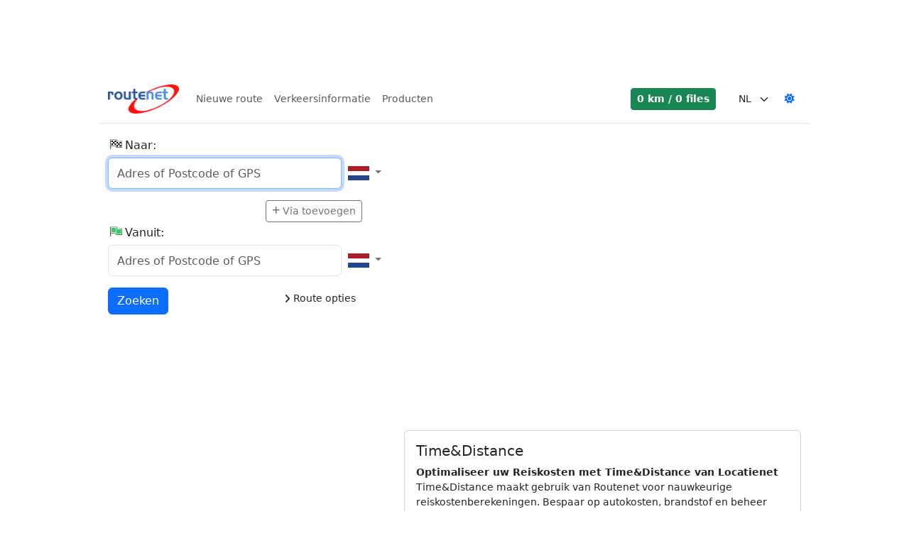

--- FILE ---
content_type: text/html; charset=utf-8
request_url: https://routenet.nl/
body_size: 15132
content:
<!DOCTYPE html><html lang=nl translate=no><head><meta charset=utf-8><link rel=icon href=/favicon.ico type=image/x-icon><link rel="shortcut icon" href=/favicon.ico type=image/x-icon><link rel=manifest href=/manifest-routenet.json><link rel=apple-touch-icon sizes=192x192 href=/img/routenet_logo_192x192.png><link rel=canonical href="https://routenet.nl/"><meta http-equiv=X-UA-Compatible content="IE=edge"><meta name=viewport content="width=device-width,initial-scale=1,maximum-scale=1,user-scalable=0,viewport-fit=cover"><meta name=mobile-web-app-capable content=yes><meta name=apple-mobile-web-app-capable content=yes><meta name=apple-mobile-web-app-title content=Routenet><meta name=apple-mobile-web-app-status-bar-style content=white><meta name=robots content=index,follow><meta name=description content="Met de Routenet routeplanner plan je routes door heel europa van deur tot deur. Gebruik de Routenet routeplanner voor routes, reiskosten declaraties of CO2 uitstoot van je auto"><meta name=keywords content="route planner,routeplanner,reis,reisplanner,onderweg,routebeschrijving,navigatie,route,postcode,adres,straat,weg,woonplaats,gemeente,plattegrond,file,fileinformatie,verkeer,verkeersinformatie,afstand,afstanden,waar,reistijd,reisduur,vertraging,vertragingen,kilometers,kilometers berekenen,uitstoot,co2,reiskosten,kaart,europa,map,routenet,planner,nederland,op weg,auto"><meta name=author content=Locatienet><meta name=image content=https://routenet.nl/img/meta.jpg property=og:image><meta name=userreport:mediaId value=584a1383-51bb-4b90-a4a9-9b50bbcf86ca><title>Routenet Routeplanner</title><script async src="https://www.googletagmanager.com/gtag/js?id=G-0SRE2P6FHV"></script><script>function gtag(){dataLayer.push(arguments)}window.dataLayer=window.dataLayer||[];gtag("js",new Date);gtag("config","G-0SRE2P6FHV")</script><script>"gdprAppliesGlobally"in window||(window.gdprAppliesGlobally=!0);(!("cmp_id"in window)||window.cmp_id<1)&&(window.cmp_id=0);"cmp_cdid"in window||(window.cmp_cdid="17cd1d6391928");"cmp_params"in window||(window.cmp_params="");"cmp_host"in window||(window.cmp_host="c.delivery.consentmanager.net");"cmp_cdn"in window||(window.cmp_cdn="cdn.consentmanager.net");"cmp_proto"in window||(window.cmp_proto="https:");"cmp_codesrc"in window||(window.cmp_codesrc="0");window.cmp_getsupportedLangs=function(){var t=["DE","EN","FR","IT","NO","DA","FI","ES","PT","RO","BG","ET","EL","GA","HR","LV","LT","MT","NL","PL","SV","SK","SL","CS","HU","RU","SR","ZH","TR","UK","AR","BS","JA","CY"],n;if("cmp_customlanguages"in window)for(n=0;n<window.cmp_customlanguages.length;n++)t.push(window.cmp_customlanguages[n].l.toUpperCase());return t};window.cmp_getRTLLangs=function(){var t=["AR"],n;if("cmp_customlanguages"in window)for(n=0;n<window.cmp_customlanguages.length;n++)"r"in window.cmp_customlanguages[n]&&window.cmp_customlanguages[n].r&&t.push(window.cmp_customlanguages[n].l);return t};window.cmp_getlang=function(n){return(typeof n!="boolean"&&(n=!0),n&&typeof cmp_getlang.usedlang=="string"&&cmp_getlang.usedlang!=="")?cmp_getlang.usedlang:window.cmp_getlangs()[0]};window.cmp_extractlang=function(n){return n.indexOf("cmplang=")!=-1?(n=n.substr(n.indexOf("cmplang=")+8,2).toUpperCase(),n.indexOf("&")!=-1&&(n=n.substr(0,n.indexOf("&")))):n="",n};window.cmp_getlangs=function(){var u=window.cmp_getsupportedLangs(),t=[],f=location.hash,e=location.search,o="cmp_params"in window?window.cmp_params:"",i,r,n;for(cmp_extractlang(f)!=""?t.push(cmp_extractlang(f)):cmp_extractlang(e)!=""?t.push(cmp_extractlang(e)):cmp_extractlang(o)!=""?t.push(cmp_extractlang(o)):("cmp_setlang"in window)&&window.cmp_setlang!=""?t.push(window.cmp_setlang.toUpperCase()):("cmp_langdetect"in window)&&window.cmp_langdetect==1?t.push(window.cmp_getPageLang()):t=window.cmp_getBrowserLangs(),i=[],r=0;r<t.length;r++)(n=t[r].toUpperCase(),n.length<2)||(u.indexOf(n)!=-1?i.push(n):(n.indexOf("-")!=-1&&(n=n.substr(0,2)),u.indexOf(n)!=-1&&i.push(n)));return i.length==0&&typeof cmp_getlang.defaultlang=="string"&&cmp_getlang.defaultlang!==""?[cmp_getlang.defaultlang.toUpperCase()]:i.length>0?i:["EN"]};window.cmp_getPageLangs=function(){var n=window.cmp_getXMLLang();return n=n!=""?[n.toUpperCase()]:[],n=n.concat(window.cmp_getLangsFromURL()),n.length>0?n:["EN"]};window.cmp_getPageLang=function(){var n=window.cmp_getPageLangs();return n.length>0?n[0]:""};window.cmp_getLangsFromURL=function(){var t=window.cmp_getsupportedLangs(),s=location,r="toUpperCase",h=s.hostname[r]()+".",i="/"+s.pathname[r]()+"/",u,n,e,f,o;for(i=i.split("_").join("-"),i=i.split("//").join("/"),i=i.split("//").join("/"),u=[],n=0;n<t.length;n++)e=i.substring(0,t[n].length+2),h.substring(0,t[n].length+1)==t[n]+"."?u.push(t[n][r]()):t[n].length==5?(f=t[n].substring(3,5)+"-"+t[n].substring(0,2),h.substring(0,f.length+1)==f+"."&&u.push(t[n][r]())):e=="/"+t[n]+"/"||e=="/"+t[n]+"-"?u.push(t[n][r]()):e=="/"+t[n].replace("-","/")+"/"||e=="/"+t[n].replace("-","/")+"/"?u.push(t[n][r]()):t[n].length==5&&(f=t[n].substring(3,5)+"-"+t[n].substring(0,2),o=i.substring(0,f.length+1),(o=="/"+f+"/"||o=="/"+f.replace("-","/")+"/")&&u.push(t[n][r]()));return u};window.cmp_getXMLLang=function(){var t=document.getElementsByTagName("html"),n,i;return t=t.length>0?t[0]:document.documentElement,t&&t.getAttribute?(n=t.getAttribute("xml:lang"),(typeof n!="string"||n=="")&&(n=t.getAttribute("lang")),typeof n=="string"&&n!=""?(n=n.split("_").join("-").toUpperCase(),i=window.cmp_getsupportedLangs(),i.indexOf(n)!=-1||i.indexOf(n.substr(0,2))!=-1?n:""):""):void 0};window.cmp_getBrowserLangs=function(){var i="languages"in navigator?navigator.languages:[],n=[],t;if(i.length>0)for(t=0;t<i.length;t++)n.push(i[t]);return"language"in navigator&&n.push(navigator.language),"userLanguage"in navigator&&n.push(navigator.userLanguage),n},function(){var i=document,ft=i.getElementsByTagName,n=window,f="",b="",v="",t=function(t){var r="cmp_"+t,u;t="cmp"+t+"=";var i="",f=t.length,e=location,o=e.hash,s=e.search,h=o.indexOf(t),c=s.indexOf(t);if(h!=-1)i=o.substring(h+f,9999);else if(c!=-1)i=s.substring(c+f,9999);else return r in n&&typeof n[r]!="function"?n[r]:"";return u=i.indexOf("&"),u!=-1&&(i=i.substring(0,u)),i},k=t("lang"),y,h,d,e,s,u,w,o,c,l,a,ut;if(k!="")f=k,v=f;else if("cmp_getlang"in n&&(f=n.cmp_getlang().toLowerCase(),b=n.cmp_getlangs().slice(0,3).join("_"),v=n.cmp_getPageLangs().slice(0,3).join("_"),"cmp_customlanguages"in n))for(y=n.cmp_customlanguages,h=0;h<y.length;h++)d=y[h].l.toLowerCase(),d==f&&(f="en");e="cmp_proto"in n?n.cmp_proto:"https:";e!="http:"&&e!="https:"&&(e="https:");s="cmp_ref"in n?n.cmp_ref:location.href;s.length>300&&(s=s.substring(0,300));var g=function(n){var t=i.createElement("script"),r,e;t.setAttribute("data-cmp-ab","1");t.type="text/javascript";t.async=!0;t.src=n;var o=["body","div","span","script","head"],u="currentScript",s="parentElement",f="appendChild",h="body";if(i[u]&&i[u][s])i[u][s][f](t);else if(i[h])i[h][f](t);else for(r=0;r<o.length;r++)if(e=ft(o[r]),e.length>0){e[0][f](t);break}},nt=t("design"),tt=t("regulationkey"),it=t("gppkey"),rt=t("att"),r=n.encodeURIComponent,p;try{p=i.cookie.length>0}catch(et){p=!1}if(u=t("darkmode"),u=="0")u=0;else if(u=="1")u=1;else try{"matchMedia"in window&&window.matchMedia&&(w=window.matchMedia("(prefers-color-scheme: dark)"),"matches"in w&&w.matches&&(u=1))}catch(et){u=0}o=e+"//"+n.cmp_host+"/delivery/cmp.php?";o+=("cmp_id"in n&&n.cmp_id>0?"id="+n.cmp_id:"")+("cmp_cdid"in n?"&cdid="+n.cmp_cdid:"")+"&h="+r(s);o+=(nt!=""?"&cmpdesign="+r(nt):"")+(tt!=""?"&cmpregulationkey="+r(tt):"")+(it!=""?"&cmpgppkey="+r(it):"");o+=(rt!=""?"&cmpatt="+r(rt):"")+("cmp_params"in n?"&"+n.cmp_params:"")+(p?"&__cmpfcc=1":"");o+=u>0?"&cmpdarkmode=1":"";g(o+"&l="+r(f)+"&ls="+r(b)+"&lp="+r(v)+"&o="+(new Date).getTime());"cmp_quickstub"in window||(c="js",l=t("debugunminimized")!=""?"":".min",t("debugcoverage")=="1"&&(c="instrumented",l=""),t("debugtest")=="1"&&(c="jstests",l=""),a=new Date,ut=a.getFullYear()+"-"+(a.getMonth()+1)+"-"+a.getDate(),g(e+"//"+n.cmp_cdn+"/delivery/"+c+"/cmp_final"+l+".js?t="+ut))}();window.cmp_rc=function(n,t){var i,o,s,r;try{i=document.cookie}catch(h){i=""}for(var u="",f=0,e=!1;i!=""&&f<100;){for(f++;i.substr(0,1)==" ";)i=i.substr(1,i.length);o=i.substring(0,i.indexOf("="));s=i.indexOf(";")!=-1?i.substring(i.indexOf("=")+1,i.indexOf(";")):i.substr(i.indexOf("=")+1,i.length);n==o&&(u=s,e=!0);r=i.indexOf(";")+1;r==0&&(r=i.length);i=i.substring(r,i.length)}return e||typeof t!="string"||(u=t),u};window.cmp_stub=function(){var n=arguments;if(__cmp.a=__cmp.a||[],n.length)n[0]==="ping"?n[1]===2?n[2]({gdprApplies:gdprAppliesGlobally,cmpLoaded:!1,cmpStatus:"stub",displayStatus:"hidden",apiVersion:"2.2",cmpId:31},!0):n[2](!1,!0):n[0]==="getTCData"?__cmp.a.push([].slice.apply(n)):n[0]==="addEventListener"||n[0]==="removeEventListener"?__cmp.a.push([].slice.apply(n)):n.length==4&&n[3]===!1?n[2]({},!1):__cmp.a.push([].slice.apply(n));else return __cmp.a};window.cmp_dsastub=function(){var n=arguments;n[0]="dsa."+n[0];window.cmp_gppstub(n)};window.cmp_gppstub=function(){var n=arguments,e,i;if(__gpp.q=__gpp.q||[],!n.length)return __gpp.q;var u=n[0],f=n.length>1?n[1]:null,o=n.length>2?n[2]:null,t=null,r=!1;if(u==="ping")t=window.cmp_gpp_ping(),r=!0;else if(u==="addEventListener")__gpp.e=__gpp.e||[],"lastId"in __gpp||(__gpp.lastId=0),__gpp.lastId++,e=__gpp.lastId,__gpp.e.push({id:e,callback:f}),t={eventName:"listenerRegistered",listenerId:e,data:!0,pingData:window.cmp_gpp_ping()},r=!0;else if(u==="removeEventListener"){for(__gpp.e=__gpp.e||[],t=!1,i=0;i<__gpp.e.length;i++)if(__gpp.e[i].id==o){__gpp.e[i].splice(i,1);t=!0;break}r=!0}else __gpp.q.push([].slice.apply(n));t!==null&&typeof f=="function"&&f(t,r)};window.cmp_gpp_ping=function(){return{gppVersion:"1.1",cmpStatus:"stub",cmpDisplayStatus:"hidden",signalStatus:"not ready",supportedAPIs:["2:tcfeuv2","5:tcfcav1","7:usnat","8:usca","9:usva","10:usco","11:usut","12:usct","13:usfl","14:usmt","15:usor","16:ustx","17:usde","18:usia","19:usne","20:usnh","21:usnj","22:ustn"],cmpId:31,sectionList:[],applicableSections:[0],gppString:"",parsedSections:{}}};window.cmp_addFrame=function(n){if(!window.frames[n])if(document.body){var t=document.createElement("iframe");t.style.cssText="display:none";"cmp_cdn"in window&&"cmp_ultrablocking"in window&&window.cmp_ultrablocking>0&&(t.src="//"+window.cmp_cdn+"/delivery/empty.html");t.name=n;t.setAttribute("title","Intentionally hidden, please ignore");t.setAttribute("role","none");t.setAttribute("tabindex","-1");document.body.appendChild(t)}else window.setTimeout(window.cmp_addFrame,10,n)};window.cmp_msghandler=function(n){var r=typeof n.data=="string",i,t;try{i=r?JSON.parse(n.data):n.data}catch(u){i=null}typeof i=="object"&&i!==null&&"__cmpCall"in i&&(t=i.__cmpCall,window.__cmp(t.command,t.parameter,function(i,u){var f={__cmpReturn:{returnValue:i,success:u,callId:t.callId}};n.source.postMessage(r?JSON.stringify(f):f,"*")}));typeof i=="object"&&i!==null&&"__tcfapiCall"in i&&(t=i.__tcfapiCall,window.__tcfapi(t.command,t.version,function(i,u){var f={__tcfapiReturn:{returnValue:i,success:u,callId:t.callId}};n.source.postMessage(r?JSON.stringify(f):f,"*")},t.parameter));typeof i=="object"&&i!==null&&"__gppCall"in i&&(t=i.__gppCall,window.__gpp(t.command,function(i,u){var f={__gppReturn:{returnValue:i,success:u,callId:t.callId}};n.source.postMessage(r?JSON.stringify(f):f,"*")},"parameter"in t?t.parameter:null,"version"in t?t.version:1));typeof i=="object"&&i!==null&&"__dsaCall"in i&&(t=i.__dsaCall,window.__dsa(t.command,function(i,u){var f={__dsaReturn:{returnValue:i,success:u,callId:t.callId}};n.source.postMessage(r?JSON.stringify(f):f,"*")},"parameter"in t?t.parameter:null,"version"in t?t.version:1))};window.cmp_setStub=function(n){n in window&&(typeof window[n]=="function"||typeof window[n]=="object"||typeof window[n]!="undefined"&&window[n]===null)||(window[n]=window.cmp_stub,window[n].msgHandler=window.cmp_msghandler,window.addEventListener("message",window.cmp_msghandler,!1))};window.cmp_setGppStub=function(n){n in window&&(typeof window[n]=="function"||typeof window[n]=="object"||typeof window[n]!="undefined"&&window[n]===null)||(window[n]=window.cmp_gppstub,window[n].msgHandler=window.cmp_msghandler,window.addEventListener("message",window.cmp_msghandler,!1))};"cmp_noiframepixel"in window||window.cmp_addFrame("__cmpLocator");"cmp_disabletcf"in window&&window.cmp_disabletcf||"cmp_noiframepixel"in window||window.cmp_addFrame("__tcfapiLocator");"cmp_disablegpp"in window&&window.cmp_disablegpp||"cmp_noiframepixel"in window||window.cmp_addFrame("__gppLocator");"cmp_disabledsa"in window&&window.cmp_disabledsa||"cmp_noiframepixel"in window||window.cmp_addFrame("__dsaLocator");window.cmp_setStub("__cmp");"cmp_disabletcf"in window&&window.cmp_disabletcf||window.cmp_setStub("__tcfapi");"cmp_disablegpp"in window&&window.cmp_disablegpp||window.cmp_setGppStub("__gpp");"cmp_disabledsa"in window&&window.cmp_disabledsa||window.cmp_setGppStub("__dsa")</script><script src=https://sak.userreport.com/locatienet/launcher.js async id=userreport-launcher-script></script><link href=/lib/font-awesome/css/fontawesome.min.css rel=stylesheet><link href=/lib/font-awesome/css/solid.min.css rel=stylesheet><link href=/lib/bootstrap/css/bootstrap.min.css rel=stylesheet><link rel=stylesheet href="/css/routenet.min.css?v=j2R3tWs8zQtERHmq56xCgnixQmOgD16BYmi_GowGgLw"><script src="https://btloader.com/tag?o=5184339635601408&amp;upapi=true" async></script><script src=/js/jsnlog.js></script><script>var __jsnlog_configure=function(n){n.setOptions({enabled:!0,maxMessages:50,defaultAjaxUrl:"/jsnlog.logger"})};try{__jsnlog_configure(JL)}catch(e){}</script><script>window.onerror=function(n,t,i,r,u){return JL("window.onerror").fatal({msg:n,url:t,line:i,col:r,stack:u?.stack}),!1}</script><body><div class="d-print-none mb-3"><div id=routenet_ros_alpha></div><div id=routenet_ros_bravo></div></div><div id=wrapper><header><div class="top-ad d-print-none"><div class="banner d-print-none" style=position:relative;min-width:336px><div id=routenet_ros_alpha_leaderboard-billboard></div><div id=routenet.nl_mob_top></div></div></div><nav class="navbar navbar-expand-lg navbar-light border-bottom box-shadow mb-3 d-print-none" style=margin-left:auto><div class=container-fluid><a class=navbar-brand href="/"><img src=/img/routenet_logo.png width=100 height=41 title="Routenet Routeplanner"></a><div class="collapse navbar-collapse" id=navbarSupportedContent><ul class="navbar-nav me-auto mb-2 mb-lg-0"><li class=nav-item><a class=nav-link href="/">Nieuwe route</a><li class=nav-item><a class=nav-link href=https://trafficnet.nl alt=Verkeersinformatie>Verkeersinformatie</a><li class=nav-item><a class=nav-link href=https://locatienet.com alt=Producten>Producten</a></ul></div><div class="d-flex align-items-center text-nowrap"><div id=traffic-summary class=me-4></div><select id=language class="form-select form-select-sm border-0" style=max-width:80px><option value=de>DE<option value=en>EN<option value=fr>FR<option value=nl selected>NL</select> <a id=dark-mode-switch href=# class="btn btn-link btn-sm"><i class="fas fa-sun"></i></a></div></div></nav></header><div id=content-wrap class=container-fluid><main role=main class=pb-3><div id=adblocker class="m-3 shadow-lg d-print-none"></div><div class="row justify-content-between mb-3"><div class="col-md-5 mb-3"><div id=address-stop class="address-form form-group mb-3"><div class=d-flex><h2><i class="marker stop"></i>Naar:</h2></div><div class="d-flex justify-content-between"><div class="icon-addon w-100"><input id=query-address-stop name=query type=search class="address-input stop form-control rounded-2" autocomplete=off tabindex=0 placeholder="Adres of Postcode of GPS" data-country=NL></div><div class="countries dropdown btn-group"><button class="btn btn-light btn-sm bg-transparent text-secondary dropdown-toggle border-0" type=button data-bs-toggle=dropdown data-bs-display=static aria-expanded=false tabindex=1> <span class="flag flag-nl d-inline-flex align-middle" title=Nederland></span> </button><ul class="dropdown-menu dropdown-menu-end" role=menu style=max-height:300px;overflow-y:auto;overflow-x:hidden;z-index:999999><li><a class=dropdown-item href=# data-country=NL data-country-box=[[53.625488,3.350098],[50.750439,7.197266]]><div class="flag flag-nl me-1 d-inline-flex align-middle" title=Nederland></div>Nederland</a><li><a class=dropdown-item href=# data-country=BE data-country-box=[[51.491113,2.524902],[49.510889,6.364453]]><div class="flag flag-be me-1 d-inline-flex align-middle" title=België></div>Belgi&#xEB;</a><li><a class=dropdown-item href=# data-country=DE data-country-box=[[55.05874,5.85752],[47.278809,15.016602]]><div class="flag flag-de me-1 d-inline-flex align-middle" title=Duitsland></div>Duitsland</a><li><a class=dropdown-item href=# data-country=FR data-country-box=[[51.097119,-4.7625],[41.384912,9.556445]]><div class="flag flag-fr me-1 d-inline-flex align-middle" title=Frankrijk></div>Frankrijk</a><li><a class=dropdown-item href=# data-country=EU data-country-box=[[0,0],[0,0]]><div class="flag flag-eu me-1 d-inline-flex align-middle" title=Europa></div>Europa</a><li><hr class=dropdown-divider><li><a class=dropdown-item href=# data-country=AL data-country-box=[[42.647949,19.280664],[39.653516,21.031055]]><div class="flag flag-al me-1 d-inline-flex align-middle" title=Albanië></div>Albani&#xEB;</a><li><a class=dropdown-item href=# data-country=AD data-country-box=[[42.642725,1.414844],[42.434473,1.740234]]><div class="flag flag-ad me-1 d-inline-flex align-middle" title=Andorra></div>Andorra</a><li><a class=dropdown-item href=# data-country=AM data-country-box=[[41.290967,43.439453],[38.869043,46.584766]]><div class="flag flag-am me-1 d-inline-flex align-middle" title=Armenië></div>Armeni&#xEB;</a><li><a class=dropdown-item href=# data-country=AZ data-country-box=[[41.890967,44.768262],[38.39873,50.365918]]><div class="flag flag-az me-1 d-inline-flex align-middle" title=Azerbeidzjan></div>Azerbeidzjan</a><li><a class=dropdown-item href=# data-country=BE data-country-box=[[51.491113,2.524902],[49.510889,6.364453]]><div class="flag flag-be me-1 d-inline-flex align-middle" title=België></div>Belgi&#xEB;</a><li><a class=dropdown-item href=# data-country=BA data-country-box=[[45.276562,15.736621],[42.559717,19.583789]]><div class="flag flag-ba me-1 d-inline-flex align-middle" title="Bosnië en Herzegovina"></div>Bosni&#xEB; en Herzegovina</a><li><a class=dropdown-item href=# data-country=BG data-country-box=[[44.237793,22.344043],[41.243555,28.585352]]><div class="flag flag-bg me-1 d-inline-flex align-middle" title=Bulgarije></div>Bulgarije</a><li><a class=dropdown-item href=# data-country=CY data-country-box=[[35.182666,32.300977],[34.56958,34.050195]]><div class="flag flag-cy me-1 d-inline-flex align-middle" title=Cyprus></div>Cyprus</a><li><a class=dropdown-item href=# data-country=DK data-country-box=[[57.736914,8.121484],[54.628857,15.137109]]><div class="flag flag-dk me-1 d-inline-flex align-middle" title=Denemarken></div>Denemarken</a><li><a class=dropdown-item href=# data-country=DE data-country-box=[[55.05874,5.85752],[47.278809,15.016602]]><div class="flag flag-de me-1 d-inline-flex align-middle" title=Duitsland></div>Duitsland</a><li><a class=dropdown-item href=# data-country=EE data-country-box=[[59.639014,21.854492],[57.525488,28.151074]]><div class="flag flag-ee me-1 d-inline-flex align-middle" title=Estland></div>Estland</a><li><a class=dropdown-item href=# data-country=FO data-country-box=[[62.355664,-7.422607],[61.414307,-6.406055]]><div class="flag flag-fo me-1 d-inline-flex align-middle" title=Faeröer></div>Faer&#xF6;er</a><li><a class=dropdown-item href=# data-country=FI data-country-box=[[70.064844,20.622168],[59.816016,31.536523]]><div class="flag flag-fi me-1 d-inline-flex align-middle" title=Finland></div>Finland</a><li><a class=dropdown-item href=# data-country=FR data-country-box=[[51.097119,-4.7625],[41.384912,9.556445]]><div class="flag flag-fr me-1 d-inline-flex align-middle" title=Frankrijk></div>Frankrijk</a><li><a class=dropdown-item href=# data-country=GE data-country-box=[[43.569775,39.97832],[41.070215,46.672559]]><div class="flag flag-ge me-1 d-inline-flex align-middle" title=Georgië></div>Georgi&#xEB;</a><li><a class=dropdown-item href=# data-country=GR data-country-box=[[41.743799,19.646484],[34.934473,28.231836]]><div class="flag flag-gr me-1 d-inline-flex align-middle" title=Griekenland></div>Griekenland</a><li><a class=dropdown-item href=# data-country=HU data-country-box=[[48.553467,16.093066],[45.753027,22.87666]]><div class="flag flag-hu me-1 d-inline-flex align-middle" title=Hongarije></div>Hongarije</a><li><a class=dropdown-item href=# data-country=IE data-country-box=[[55.36582,-10.390234],[51.47373,-6.027393]]><div class="flag flag-ie me-1 d-inline-flex align-middle" title=Ierland></div>Ierland</a><li><a class=dropdown-item href=# data-country=IS data-country-box=[[66.526074,-24.475684],[63.406689,-13.556104]]><div class="flag flag-is me-1 d-inline-flex align-middle" title=IJsland></div>IJsland</a><li><a class=dropdown-item href=# data-country=IT data-country-box=[[47.082129,6.627734],[36.687842,18.48584]]><div class="flag flag-it me-1 d-inline-flex align-middle" title=Italië></div>Itali&#xEB;</a><li><a class=dropdown-item href=# data-country=KZ data-country-box=[[55.3896,46.60918],[40.608643,87.322852]]><div class="flag flag-kz me-1 d-inline-flex align-middle" title=Kazachstan></div>Kazachstan</a><li><a class=dropdown-item href=# data-country=KG data-country-box=[[43.240381,69.229102],[39.20752,80.246191]]><div class="flag flag-kg me-1 d-inline-flex align-middle" title=Kirgizië></div>Kirgizi&#xEB;</a><li><a class=dropdown-item href=# data-country=HR data-country-box=[[46.534619,13.517188],[42.43291,19.400977]]><div class="flag flag-hr me-1 d-inline-flex align-middle" title=Kroatië></div>Kroati&#xEB;</a><li><a class=dropdown-item href=# data-country=LV data-country-box=[[58.063428,21.014941],[55.667529,28.202051]]><div class="flag flag-lv me-1 d-inline-flex align-middle" title=Letland></div>Letland</a><li><a class=dropdown-item href=# data-country=LI data-country-box=[[47.270752,9.479492],[47.057373,9.610547]]><div class="flag flag-li me-1 d-inline-flex align-middle" title=Liechtenstein></div>Liechtenstein</a><li><a class=dropdown-item href=# data-country=LT data-country-box=[[56.411182,20.899805],[53.892969,26.775684]]><div class="flag flag-lt me-1 d-inline-flex align-middle" title=Litouwen></div>Litouwen</a><li><a class=dropdown-item href=# data-country=LU data-country-box=[[50.167187,5.725],[49.445459,6.49375]]><div class="flag flag-lu me-1 d-inline-flex align-middle" title=Luxemburg></div>Luxemburg</a><li><a class=dropdown-item href=# data-country=MD data-country-box=[[48.477734,26.618945],[45.450439,30.131055]]><div class="flag flag-md me-1 d-inline-flex align-middle" title=Moldavië></div>Moldavi&#xEB;</a><li><a class=dropdown-item href=# data-country=MC data-country-box=[[43.770898,7.377734],[43.731738,7.438672]]><div class="flag flag-mc me-1 d-inline-flex align-middle" title=Monaco></div>Monaco</a><li><a class=dropdown-item href=# data-country=ME data-country-box=[[43.542334,18.436328],[41.869092,20.347656]]><div class="flag flag-me me-1 d-inline-flex align-middle" title=Montenegro></div>Montenegro</a><li><a class=dropdown-item href=# data-country=NL data-country-box=[[53.625488,3.350098],[50.750439,7.197266]]><div class="flag flag-nl me-1 d-inline-flex align-middle" title=Nederland></div>Nederland</a><li><a class=dropdown-item href=# data-country=MK data-country-box=[[42.358154,20.448633],[40.849902,23.005664]]><div class="flag flag-mk me-1 d-inline-flex align-middle" title=Noord-Macedonië></div>Noord-Macedoni&#xEB;</a><li><a class=dropdown-item href=# data-country=NO data-country-box=[[74.420246,-9.098877],[58.020947,30.960645]]><div class="flag flag-no me-1 d-inline-flex align-middle" title=Noorwegen></div>Noorwegen</a><li><a class=dropdown-item href=# data-country=UA data-country-box=[[52.353564,22.131836],[45.234131,40.12832]]><div class="flag flag-ua me-1 d-inline-flex align-middle" title=Oekraïne></div>Oekra&#xEF;ne</a><li><a class=dropdown-item href=# data-country=UZ data-country-box=[[45.555371,55.975684],[37.172217,73.136914]]><div class="flag flag-uz me-1 d-inline-flex align-middle" title=Oezbekistan></div>Oezbekistan</a><li><a class=dropdown-item href=# data-country=AT data-country-box=[[49.001123,9.524023],[46.399707,17.147363]]><div class="flag flag-at me-1 d-inline-flex align-middle" title=Oostenrijk></div>Oostenrijk</a><li><a class=dropdown-item href=# data-country=PL data-country-box=[[54.838184,14.128613],[49.020752,24.105762]]><div class="flag flag-pl me-1 d-inline-flex align-middle" title=Polen></div>Polen</a><li><a class=dropdown-item href=# data-country=PT data-country-box=[[42.137402,-27.326844],[32.648291,-6.2125]]><div class="flag flag-pt me-1 d-inline-flex align-middle" title=Portugal></div>Portugal</a><li><a class=dropdown-item href=# data-country=RO data-country-box=[[48.263477,20.241797],[43.670801,29.705859]]><div class="flag flag-ro me-1 d-inline-flex align-middle" title=Roemenië></div>Roemeni&#xEB;</a><li><a class=dropdown-item href=# data-country=RU data-country-box=[[74.420246,19.604395],[41.199268,92.728481]]><div class="flag flag-ru me-1 d-inline-flex align-middle" title=Rusland></div>Rusland</a><li><a class=dropdown-item href=# data-country=SM data-country-box=[[43.989746,12.396875],[43.894092,12.514648]]><div class="flag flag-sm me-1 d-inline-flex align-middle" title="San Marino"></div>San Marino</a><li><a class=dropdown-item href=# data-country=RS data-country-box=[[46.169189,18.839063],[42.242139,22.976855]]><div class="flag flag-rs me-1 d-inline-flex align-middle" title=Servië></div>Servi&#xEB;</a><li><a class=dropdown-item href=# data-country=SI data-country-box=[[46.863281,13.378223],[45.428369,16.516211]]><div class="flag flag-si me-1 d-inline-flex align-middle" title=Slovenië></div>Sloveni&#xEB;</a><li><a class=dropdown-item href=# data-country=SK data-country-box=[[49.597705,16.862695],[47.763428,22.538672]]><div class="flag flag-sk me-1 d-inline-flex align-middle" title=Slowakije></div>Slowakije</a><li><a class=dropdown-item href=# data-country=ES data-country-box=[[43.764551,-18.160547],[27.646387,4.32207]]><div class="flag flag-es me-1 d-inline-flex align-middle" title=Spanje></div>Spanje</a><li><a class=dropdown-item href=# data-country=TJ data-country-box=[[41.035107,67.349609],[36.684033,75.11875]]><div class="flag flag-tj me-1 d-inline-flex align-middle" title=Tadzjikistan></div>Tadzjikistan</a><li><a class=dropdown-item href=# data-country=CZ data-country-box=[[51.037793,12.089746],[48.576221,18.832227]]><div class="flag flag-cz me-1 d-inline-flex align-middle" title=Tsjechië></div>Tsjechi&#xEB;</a><li><a class=dropdown-item href=# data-country=TR data-country-box=[[42.093262,25.668945],[35.831445,44.817188]]><div class="flag flag-tr me-1 d-inline-flex align-middle" title=Turkije></div>Turkije</a><li><a class=dropdown-item href=# data-country=TM data-country-box=[[42.778467,52.493848],[35.170801,66.629297]]><div class="flag flag-tm me-1 d-inline-flex align-middle" title=Turkmenistan></div>Turkmenistan</a><li><a class=dropdown-item href=# data-country=GB data-country-box=[[60.831885,-8.144824],[50.021387,1.746582]]><div class="flag flag-gb me-1 d-inline-flex align-middle" title="Verenigd Koninkrijk"></div>Verenigd Koninkrijk</a><li><a class=dropdown-item href=# data-country=BY data-country-box=[[56.145801,23.175098],[51.265039,32.710254]]><div class="flag flag-by me-1 d-inline-flex align-middle" title=Wit-Rusland></div>Wit-Rusland</a><li><a class=dropdown-item href=# data-country=SE data-country-box=[[69.036865,11.147168],[55.346387,24.155469]]><div class="flag flag-se me-1 d-inline-flex align-middle" title=Zweden></div>Zweden</a><li><a class=dropdown-item href=# data-country=CH data-country-box=[[47.775635,5.97002],[45.830029,10.45459]]><div class="flag flag-ch me-1 d-inline-flex align-middle" title=Zwitserland></div>Zwitserland</a></ul></div></div><input class="address dummy d-none" type=radio value=" " checked></div><div class="row mt-3"><div class=col-md-11><span class="d-inline-block float-end" tabindex=1 data-bs-trigger="hover focus" data-bs-placement=left data-bs-content="Maximaal acht tussenpunten toegestaan"> <button id=add-via-btn type=button class="btn btn-outline-secondary btn-sm" tabindex=1><i class="fa-solid fa-plus fa-sm me-1"></i>Via toevoegen</button> </span></div></div><div id=via-addresses></div><div id=address-start class="address-form form-group mb-3"><div class=d-flex><h2><i class="marker start"></i>Vanuit:</h2></div><div class="d-flex justify-content-between"><div class="icon-addon w-100"><input id=query-address-start name=query type=search class="address-input start form-control rounded-2" autocomplete=off tabindex=0 placeholder="Adres of Postcode of GPS" data-country=NL></div><div class="countries dropdown btn-group"><button class="btn btn-light btn-sm bg-transparent text-secondary dropdown-toggle border-0" type=button data-bs-toggle=dropdown data-bs-display=static aria-expanded=false tabindex=1> <span class="flag flag-nl d-inline-flex align-middle" title=Nederland></span> </button><ul class="dropdown-menu dropdown-menu-end" role=menu style=max-height:300px;overflow-y:auto;overflow-x:hidden;z-index:999999><li><a class=dropdown-item href=# data-country=NL data-country-box=[[53.625488,3.350098],[50.750439,7.197266]]><div class="flag flag-nl me-1 d-inline-flex align-middle" title=Nederland></div>Nederland</a><li><a class=dropdown-item href=# data-country=BE data-country-box=[[51.491113,2.524902],[49.510889,6.364453]]><div class="flag flag-be me-1 d-inline-flex align-middle" title=België></div>Belgi&#xEB;</a><li><a class=dropdown-item href=# data-country=DE data-country-box=[[55.05874,5.85752],[47.278809,15.016602]]><div class="flag flag-de me-1 d-inline-flex align-middle" title=Duitsland></div>Duitsland</a><li><a class=dropdown-item href=# data-country=FR data-country-box=[[51.097119,-4.7625],[41.384912,9.556445]]><div class="flag flag-fr me-1 d-inline-flex align-middle" title=Frankrijk></div>Frankrijk</a><li><a class=dropdown-item href=# data-country=EU data-country-box=[[0,0],[0,0]]><div class="flag flag-eu me-1 d-inline-flex align-middle" title=Europa></div>Europa</a><li><hr class=dropdown-divider><li><a class=dropdown-item href=# data-country=AL data-country-box=[[42.647949,19.280664],[39.653516,21.031055]]><div class="flag flag-al me-1 d-inline-flex align-middle" title=Albanië></div>Albani&#xEB;</a><li><a class=dropdown-item href=# data-country=AD data-country-box=[[42.642725,1.414844],[42.434473,1.740234]]><div class="flag flag-ad me-1 d-inline-flex align-middle" title=Andorra></div>Andorra</a><li><a class=dropdown-item href=# data-country=AM data-country-box=[[41.290967,43.439453],[38.869043,46.584766]]><div class="flag flag-am me-1 d-inline-flex align-middle" title=Armenië></div>Armeni&#xEB;</a><li><a class=dropdown-item href=# data-country=AZ data-country-box=[[41.890967,44.768262],[38.39873,50.365918]]><div class="flag flag-az me-1 d-inline-flex align-middle" title=Azerbeidzjan></div>Azerbeidzjan</a><li><a class=dropdown-item href=# data-country=BE data-country-box=[[51.491113,2.524902],[49.510889,6.364453]]><div class="flag flag-be me-1 d-inline-flex align-middle" title=België></div>Belgi&#xEB;</a><li><a class=dropdown-item href=# data-country=BA data-country-box=[[45.276562,15.736621],[42.559717,19.583789]]><div class="flag flag-ba me-1 d-inline-flex align-middle" title="Bosnië en Herzegovina"></div>Bosni&#xEB; en Herzegovina</a><li><a class=dropdown-item href=# data-country=BG data-country-box=[[44.237793,22.344043],[41.243555,28.585352]]><div class="flag flag-bg me-1 d-inline-flex align-middle" title=Bulgarije></div>Bulgarije</a><li><a class=dropdown-item href=# data-country=CY data-country-box=[[35.182666,32.300977],[34.56958,34.050195]]><div class="flag flag-cy me-1 d-inline-flex align-middle" title=Cyprus></div>Cyprus</a><li><a class=dropdown-item href=# data-country=DK data-country-box=[[57.736914,8.121484],[54.628857,15.137109]]><div class="flag flag-dk me-1 d-inline-flex align-middle" title=Denemarken></div>Denemarken</a><li><a class=dropdown-item href=# data-country=DE data-country-box=[[55.05874,5.85752],[47.278809,15.016602]]><div class="flag flag-de me-1 d-inline-flex align-middle" title=Duitsland></div>Duitsland</a><li><a class=dropdown-item href=# data-country=EE data-country-box=[[59.639014,21.854492],[57.525488,28.151074]]><div class="flag flag-ee me-1 d-inline-flex align-middle" title=Estland></div>Estland</a><li><a class=dropdown-item href=# data-country=FO data-country-box=[[62.355664,-7.422607],[61.414307,-6.406055]]><div class="flag flag-fo me-1 d-inline-flex align-middle" title=Faeröer></div>Faer&#xF6;er</a><li><a class=dropdown-item href=# data-country=FI data-country-box=[[70.064844,20.622168],[59.816016,31.536523]]><div class="flag flag-fi me-1 d-inline-flex align-middle" title=Finland></div>Finland</a><li><a class=dropdown-item href=# data-country=FR data-country-box=[[51.097119,-4.7625],[41.384912,9.556445]]><div class="flag flag-fr me-1 d-inline-flex align-middle" title=Frankrijk></div>Frankrijk</a><li><a class=dropdown-item href=# data-country=GE data-country-box=[[43.569775,39.97832],[41.070215,46.672559]]><div class="flag flag-ge me-1 d-inline-flex align-middle" title=Georgië></div>Georgi&#xEB;</a><li><a class=dropdown-item href=# data-country=GR data-country-box=[[41.743799,19.646484],[34.934473,28.231836]]><div class="flag flag-gr me-1 d-inline-flex align-middle" title=Griekenland></div>Griekenland</a><li><a class=dropdown-item href=# data-country=HU data-country-box=[[48.553467,16.093066],[45.753027,22.87666]]><div class="flag flag-hu me-1 d-inline-flex align-middle" title=Hongarije></div>Hongarije</a><li><a class=dropdown-item href=# data-country=IE data-country-box=[[55.36582,-10.390234],[51.47373,-6.027393]]><div class="flag flag-ie me-1 d-inline-flex align-middle" title=Ierland></div>Ierland</a><li><a class=dropdown-item href=# data-country=IS data-country-box=[[66.526074,-24.475684],[63.406689,-13.556104]]><div class="flag flag-is me-1 d-inline-flex align-middle" title=IJsland></div>IJsland</a><li><a class=dropdown-item href=# data-country=IT data-country-box=[[47.082129,6.627734],[36.687842,18.48584]]><div class="flag flag-it me-1 d-inline-flex align-middle" title=Italië></div>Itali&#xEB;</a><li><a class=dropdown-item href=# data-country=KZ data-country-box=[[55.3896,46.60918],[40.608643,87.322852]]><div class="flag flag-kz me-1 d-inline-flex align-middle" title=Kazachstan></div>Kazachstan</a><li><a class=dropdown-item href=# data-country=KG data-country-box=[[43.240381,69.229102],[39.20752,80.246191]]><div class="flag flag-kg me-1 d-inline-flex align-middle" title=Kirgizië></div>Kirgizi&#xEB;</a><li><a class=dropdown-item href=# data-country=HR data-country-box=[[46.534619,13.517188],[42.43291,19.400977]]><div class="flag flag-hr me-1 d-inline-flex align-middle" title=Kroatië></div>Kroati&#xEB;</a><li><a class=dropdown-item href=# data-country=LV data-country-box=[[58.063428,21.014941],[55.667529,28.202051]]><div class="flag flag-lv me-1 d-inline-flex align-middle" title=Letland></div>Letland</a><li><a class=dropdown-item href=# data-country=LI data-country-box=[[47.270752,9.479492],[47.057373,9.610547]]><div class="flag flag-li me-1 d-inline-flex align-middle" title=Liechtenstein></div>Liechtenstein</a><li><a class=dropdown-item href=# data-country=LT data-country-box=[[56.411182,20.899805],[53.892969,26.775684]]><div class="flag flag-lt me-1 d-inline-flex align-middle" title=Litouwen></div>Litouwen</a><li><a class=dropdown-item href=# data-country=LU data-country-box=[[50.167187,5.725],[49.445459,6.49375]]><div class="flag flag-lu me-1 d-inline-flex align-middle" title=Luxemburg></div>Luxemburg</a><li><a class=dropdown-item href=# data-country=MD data-country-box=[[48.477734,26.618945],[45.450439,30.131055]]><div class="flag flag-md me-1 d-inline-flex align-middle" title=Moldavië></div>Moldavi&#xEB;</a><li><a class=dropdown-item href=# data-country=MC data-country-box=[[43.770898,7.377734],[43.731738,7.438672]]><div class="flag flag-mc me-1 d-inline-flex align-middle" title=Monaco></div>Monaco</a><li><a class=dropdown-item href=# data-country=ME data-country-box=[[43.542334,18.436328],[41.869092,20.347656]]><div class="flag flag-me me-1 d-inline-flex align-middle" title=Montenegro></div>Montenegro</a><li><a class=dropdown-item href=# data-country=NL data-country-box=[[53.625488,3.350098],[50.750439,7.197266]]><div class="flag flag-nl me-1 d-inline-flex align-middle" title=Nederland></div>Nederland</a><li><a class=dropdown-item href=# data-country=MK data-country-box=[[42.358154,20.448633],[40.849902,23.005664]]><div class="flag flag-mk me-1 d-inline-flex align-middle" title=Noord-Macedonië></div>Noord-Macedoni&#xEB;</a><li><a class=dropdown-item href=# data-country=NO data-country-box=[[74.420246,-9.098877],[58.020947,30.960645]]><div class="flag flag-no me-1 d-inline-flex align-middle" title=Noorwegen></div>Noorwegen</a><li><a class=dropdown-item href=# data-country=UA data-country-box=[[52.353564,22.131836],[45.234131,40.12832]]><div class="flag flag-ua me-1 d-inline-flex align-middle" title=Oekraïne></div>Oekra&#xEF;ne</a><li><a class=dropdown-item href=# data-country=UZ data-country-box=[[45.555371,55.975684],[37.172217,73.136914]]><div class="flag flag-uz me-1 d-inline-flex align-middle" title=Oezbekistan></div>Oezbekistan</a><li><a class=dropdown-item href=# data-country=AT data-country-box=[[49.001123,9.524023],[46.399707,17.147363]]><div class="flag flag-at me-1 d-inline-flex align-middle" title=Oostenrijk></div>Oostenrijk</a><li><a class=dropdown-item href=# data-country=PL data-country-box=[[54.838184,14.128613],[49.020752,24.105762]]><div class="flag flag-pl me-1 d-inline-flex align-middle" title=Polen></div>Polen</a><li><a class=dropdown-item href=# data-country=PT data-country-box=[[42.137402,-27.326844],[32.648291,-6.2125]]><div class="flag flag-pt me-1 d-inline-flex align-middle" title=Portugal></div>Portugal</a><li><a class=dropdown-item href=# data-country=RO data-country-box=[[48.263477,20.241797],[43.670801,29.705859]]><div class="flag flag-ro me-1 d-inline-flex align-middle" title=Roemenië></div>Roemeni&#xEB;</a><li><a class=dropdown-item href=# data-country=RU data-country-box=[[74.420246,19.604395],[41.199268,92.728481]]><div class="flag flag-ru me-1 d-inline-flex align-middle" title=Rusland></div>Rusland</a><li><a class=dropdown-item href=# data-country=SM data-country-box=[[43.989746,12.396875],[43.894092,12.514648]]><div class="flag flag-sm me-1 d-inline-flex align-middle" title="San Marino"></div>San Marino</a><li><a class=dropdown-item href=# data-country=RS data-country-box=[[46.169189,18.839063],[42.242139,22.976855]]><div class="flag flag-rs me-1 d-inline-flex align-middle" title=Servië></div>Servi&#xEB;</a><li><a class=dropdown-item href=# data-country=SI data-country-box=[[46.863281,13.378223],[45.428369,16.516211]]><div class="flag flag-si me-1 d-inline-flex align-middle" title=Slovenië></div>Sloveni&#xEB;</a><li><a class=dropdown-item href=# data-country=SK data-country-box=[[49.597705,16.862695],[47.763428,22.538672]]><div class="flag flag-sk me-1 d-inline-flex align-middle" title=Slowakije></div>Slowakije</a><li><a class=dropdown-item href=# data-country=ES data-country-box=[[43.764551,-18.160547],[27.646387,4.32207]]><div class="flag flag-es me-1 d-inline-flex align-middle" title=Spanje></div>Spanje</a><li><a class=dropdown-item href=# data-country=TJ data-country-box=[[41.035107,67.349609],[36.684033,75.11875]]><div class="flag flag-tj me-1 d-inline-flex align-middle" title=Tadzjikistan></div>Tadzjikistan</a><li><a class=dropdown-item href=# data-country=CZ data-country-box=[[51.037793,12.089746],[48.576221,18.832227]]><div class="flag flag-cz me-1 d-inline-flex align-middle" title=Tsjechië></div>Tsjechi&#xEB;</a><li><a class=dropdown-item href=# data-country=TR data-country-box=[[42.093262,25.668945],[35.831445,44.817188]]><div class="flag flag-tr me-1 d-inline-flex align-middle" title=Turkije></div>Turkije</a><li><a class=dropdown-item href=# data-country=TM data-country-box=[[42.778467,52.493848],[35.170801,66.629297]]><div class="flag flag-tm me-1 d-inline-flex align-middle" title=Turkmenistan></div>Turkmenistan</a><li><a class=dropdown-item href=# data-country=GB data-country-box=[[60.831885,-8.144824],[50.021387,1.746582]]><div class="flag flag-gb me-1 d-inline-flex align-middle" title="Verenigd Koninkrijk"></div>Verenigd Koninkrijk</a><li><a class=dropdown-item href=# data-country=BY data-country-box=[[56.145801,23.175098],[51.265039,32.710254]]><div class="flag flag-by me-1 d-inline-flex align-middle" title=Wit-Rusland></div>Wit-Rusland</a><li><a class=dropdown-item href=# data-country=SE data-country-box=[[69.036865,11.147168],[55.346387,24.155469]]><div class="flag flag-se me-1 d-inline-flex align-middle" title=Zweden></div>Zweden</a><li><a class=dropdown-item href=# data-country=CH data-country-box=[[47.775635,5.97002],[45.830029,10.45459]]><div class="flag flag-ch me-1 d-inline-flex align-middle" title=Zwitserland></div>Zwitserland</a></ul></div></div><div id=favorites-address-start class="favorites collapse mt-2" style=max-height:165px;overflow-y:auto></div><input class="address dummy d-none" type=radio value=" " checked></div><div class="row mt-3"><div class="form-group col-md-11"><div class="d-print-none text-end float-end"><a class="btn btn-sm" data-bs-toggle=collapse href=#settings-options onclick="$(&#34;.options&#34;).collapse(&#34;hide&#34;)"><i class="fa-solid fa-angle-right align-middle"></i> Route opties</a></div><button id=search-btn type=button class="btn btn-primary mb-2" data-action=address tabindex=0> <span class="spinner-grow spinner-grow-sm d-none" role=status aria-hidden=true></span> <span class=visually-hidden>Laden...</span> Zoeken </button></div></div><div class="options collapse shadow mt-3 mb-3 d-print-none" id=settings-options tabindex=-1><div class=card><div class=card-header><h6 class=d-inline-flex>Route opties</h6></div><div class=card-body><h2>Optimalisatie</h2><div class="form-check form-check-inline"><input class=form-check-input type=radio name=optimization id=optimization-optimal value=optimal checked> <label class=form-check-label for=optimization-optimal> Optimaal </label></div><div class="form-check form-check-inline"><input class=form-check-input type=radio name=optimization id=optimization-fastest value=fastest> <label class=form-check-label for=optimization-fastest> Snelste </label></div><div class="form-check form-check-inline"><input class=form-check-input type=radio name=optimization id=optimization-shortest value=shortest> <label class=form-check-label for=optimization-shortest> Kortste </label></div><br> <br><h2>Voertuig</h2><div class=mb-2><div id=vehicle-dropdown class=mb-2></div><div class="d-flex justify-content-start"><div id=fuel class="input-group input-group-sm border border-light"><button id=fueltype class="btn btn-sm dropdown-toggle" type=button data-bs-toggle=dropdown aria-expanded=false value=euro95> Benzine </button><ul class=dropdown-menu><li><a class=dropdown-item href=# data-fuel=euro95>Benzine</a><li><a class=dropdown-item href=# data-fuel=diesel>Diesel</a><li><a class=dropdown-item href=# data-fuel=e>Elektriciteit</a><li><a class=dropdown-item href=# data-fuel=lpg>LPG</a></ul><input id=fuel-consumption class="form-control form-control-sm border-end-0" type=number placeholder=km/l value=14 min=0 max=50 step=1> <small class="input-group-text bg-transparent">km/l</small> <select id=emissionclass class="form-select form-select-sm" title=Emissieklasse><optgroup label=Emissieklasse><option value=Z>EURO Z<option value=7>EURO 7<option value=6>EURO 6<option value=5>EURO 5<option value=4>EURO 4<option value=3>EURO 3<option value=2>EURO 2<option value=1>EURO 1<option value=0>EURO 0</select></div></div></div><div class="mb-2 d-inline-flex"><strong>of</strong><div class=ms-2><span>Kenteken</span><div class="mt-1 align-middle"><div class="input-group fa-pull-left" style=height:40px;width:200px><div class=kenteken-input-holder><input type=text id=kenteken name=i autocomplete=off class=kenteken-input maxlength=8></div></div><div class=fa-pull-right><buttton type=button class="btn btn-primary ms-1 align-middle" id=kenteken-btn><span class="fas fa-search"></span></buttton> <buttton type=button class="btn btn-secondary ms-1 align-middle d-none" id=kenteken-delete-btn><span class="fas fa-trash-alt"></span></buttton></div></div><div id=car class="w-100 card card-body mt-2 d-none"></div></div></div><h2>Vermijden</h2><div class=input-group-sm><div class="form-check form-switch form-check-inline"><input class="avoid form-check-input" type=checkbox id=avoid-highways value=highways> <label class=form-check-label for=avoid-highways>Snelwegen</label></div><div class="form-check form-switch form-check-inline"><input class="avoid form-check-input" type=checkbox id=avoid-ferries value=ferries> <label class=form-check-label for=avoid-ferries>Veerponten</label></div><div class="form-check form-switch form-check-inline"><input class="avoid form-check-input" type=checkbox id=avoid-tollroads value=tollroads> <label class=form-check-label for=avoid-tollroads>Tolwegen</label></div></div></div><div class="card-footer text-end"><a class="btn btn-secondary me-2" data-bs-toggle=collapse href=#settings-options>Sluiten</a> <button id=settings-btn type=button class="btn btn-primary"> <span class="spinner-grow spinner-grow-sm d-none" role=status aria-hidden=true></span> <span class=visually-hidden>Laden...</span> OK </button></div></div></div><div class="m-3 text-center"><div id=routenet_ros_alpha_advertoriala></div></div><div class="m-3 text-center"><div class="banner d-print-none" style=position:relative;min-width:336px><div id=routenet_ros_alpha_rectangle-halfpage></div><div id=routenet.nl_mob_mid></div></div></div></div><div class=col-md-7><div class="position-relative w-100"><div id=map style=position:relative;width:100%;height:400px></div></div><div class="mt-3 mb-3"><div class="banner d-print-none" style=position:relative;min-width:336px><div id=routenet.nl_mob_bottom></div></div></div><div class="d-inline-block card card-body w-100"><h5>Time&Distance</h5><strong>Optimaliseer uw Reiskosten met Time&Distance van Locatienet</strong><p>Time&Distance maakt gebruik van Routenet voor nauwkeurige reiskostenberekeningen. Bespaar op autokosten, brandstof en beheer kilometervergoedingen efficiënt. Voordelen:<ul><li><strong>Kostenbesparing</strong> Elimineer onnodige uitgaven.<li><strong>Transparantie</strong> Eerlijke vergoedingen voor medewerkers.<li><strong>Efficiëntie:</strong> Vereenvoudigde administratie en naadloze integratie.</ul>Bezoek <a href=https://locatienet.com/services/time-distance target=_blank>locatienet.com</a> voor meer informatie.</div></div></div></main></div><footer class="row py-3 my-3 border-top d-print-none"><div class="col ms-3 mb-3"><a href=https://locatienet.com class="d-flex align-items-center mb-3 link-body-emphasis text-decoration-none"> <img src=https://cdn.locatienet.com/img/logo_locatienet_big.png width=100 title=Locatienet> </a><p class=text-body-secondary>© 2026</div><div class="col mb-3"><h5>Over deze site</h5><ul class="nav flex-column"><li class="nav-item mb-2"><a href=https://locatienet.com/sites/routenet/faq class="nav-link p-0 text-body-secondary">FAQ</a><li class="nav-item mb-2"><a href=https://locatienet.com/privacy-statement class="nav-link p-0 text-body-secondary">Privacy</a><li class="nav-item mb-2"><a href=https://locatienet.com/cookie-beleid class="nav-link p-0 text-body-secondary">Cookies</a><li class="nav-item mb-2"><a href=https://locatienet.com/contact class="nav-link p-0 text-body-secondary">Contact</a><li class="nav-item mb-2"><a href=https://locatienet.com class="nav-link p-0 text-body-secondary">Over Locatienet</a></ul></div><div class="col mb-3"><h5>Sites & Apps</h5><ul class="nav flex-column"><li class="nav-item mb-2"><a href=https://trafficnet.nl class="nav-link p-0 text-body-secondary">Trafficnet.nl</a><li class="nav-item mb-2"><a href=https://reiseplanung.de class="nav-link p-0 text-body-secondary">Reiseplanung.de</a><li class="nav-item mb-2"><a href=https://routenet.be class="nav-link p-0 text-body-secondary">Routenet.be</a><li class="nav-item mb-2"><a href=https://onderweg.nl class="nav-link p-0 text-body-secondary">Onderweg</a></ul></div><div class="col mb-3"><h5>Diensten</h5><ul class="nav flex-column"><li class="nav-item mb-2"><a href=https://locatienet.com/services/reiskostenbon class="nav-link p-0 text-body-secondary">Reiskostenbon</a><li class="nav-item mb-2"><a href=https://locatienet.com/services/time-distance class="nav-link p-0 text-body-secondary">Time&Distance</a><li class="nav-item mb-2"><a href=https://locatienet.com/services/map-route class="nav-link p-0 text-body-secondary">Map&Route</a><li class="nav-item mb-2"><a href=https://locatienet.com/services/map-tour class="nav-link p-0 text-body-secondary">Map&Tour</a><li class="nav-item mb-2"><a href=https://locatienet.com/services/locator class="nav-link p-0 text-body-secondary">Locator</a></ul></div></footer></div><script>var localizer={get:function(n){return this.translation&&this.translation[n]?this.translation[n]:n},translation:{forecastDescriptionArrive:'<p>Als je op %s om <strong>%s<\/strong> wil arriveren<br/>dan is de verwachte vertraging <strong class="text-danger">%s<\/strong><\/p><p>Met een verwachte reistijd van <strong>%s<\/strong> is je vertrektijd:<br/><strong>%s<\/strong><\/p>',forecastDescriptionDepart:'<p>Als je op %s om <strong>%s<\/strong> vertrekt<br/>dan is de verwachte vertraging <strong class="text-danger">%s<\/strong><\/p><p>Met een verwachte reistijd van <strong>%s<\/strong> is je aankomsttijd:<br/><strong>%s<\/strong><\/p>'}}</script><script src="/lib/bootstrap/js/bootstrap.bundle.min.js?v=CDOy6cOibCWEdsRiZuaHf8dSGGJRYuBGC-mjoJimHGw"></script><script src="/js/routenet.js?v=Qz-YdKAyxLpLpYfjto3xCEcwUVfddoKchy_grkeuOAI"></script><script src=/lib/moment.js/locale/nl.js></script><script src="/js/site.bundle.min.js?v=kuzmEXurE-1SCc-jD5pF3U3mocJ-AFVq93qw54LWtfQ"></script><script>function calculateRoute(n){n=n||{};n.reverse&&routeCaching&&routeCaching.clear();var t=getQuery("route",n.reverse);t.o=getRouteSettings(n.o);submit(t)}function hasRouteSettingsChanged(){let n=getRouteSettings(),t=Cookies.get("route-settings");return JSON.stringify(n)!==t}function getRouteSettings(n){n=n||{};n={...{optimization:$("[name=optimization]:checked").val(),vehicle:$("#vehicle").data("vehicle"),fueltype:$("#fueltype").val(),fuelconsumption:$("#fuel-consumption").val(),emissionclass:$("#emissionclass").val(),kenteken:$("#kenteken").val()},...n};const t=$(".avoid:checked").filter(function(){return this.value!=""}).map(function(){return $(this).val()}).toArray().join(",");return t.length>0&&(n.avoid=t),n}function getQuery(n,t){var i=null,r;return i===null&&(i={q:[""],c:[""],a:[""],d:[],o:getRouteSettings()},r=routenetgl.favorites.first(),r&&(i.q.push(r.q),i.a.push(r.a),i.c.push(r.c))),i.action=n,i.version="20251105",t&&(i.q.reverse(),i.c.reverse(),i.a.reverse(),i.d.reverse()),i}function setQuery(n,t,i,r){function u(n){return Math.round(n.lat*1e5)/1e5+" "+Math.round(n.lng*1e5)/1e5}n.action=location.pathname.includes("/route")?"route":"address";n.q.splice(t,i,u(r.latlng));n.c.splice(t,i,"NL");n.a.splice(t,i,"");n.q.length>2&&n.d.splice(t-1,i,0);routeCaching&&routeCaching.clear();submit(n)}function createMap(n){const t=routenetgl.createMap(n);t.on("waypoint:dragend",function(n){routeCaching&&routeCaching.clear();var t=getQuery();switch(n.waypoint){case"start":setQuery(t,t.q.length-1,1,n);break;case"stop":setQuery(t,0,1,n);break;case"via":setQuery(t,n.idx,1,n)}});t.on("contextmenu:item",function(n){var i=getQuery();switch(n.menuitem){case"start":setQuery(i,i.q.length-1,1,n);break;case"stop":setQuery(i,0,1,n);break;case"via":if(i.a.length>MAX_VIA_WAYPOINTS+1)return t;setQuery(i,1,0,n)}});return t}function copyLink(){var n=new bootstrap.Popover(document.getElementById("copy-link-btn"),{content:"Link naar de route is gekopieerd",placement:"left"});const t=window.location;navigator.clipboard.writeText(t).then(function(){n.show();setTimeout(function(){n.hide()},2e3)},function(n){console.error("Async: Could not copy text: ",n)})}function submit(n){var i=new Date-lastQueryTime,t;i<2e3||(lastQueryTime=new Date,t=routenetgl.base64.encode(JSON.stringify(n)),window.location.href=`/${n.action}?q=${t}`)}(function(){routenetgl.localizer=localizer})();const MAX_VIA_WAYPOINTS=8;var lastQueryTime=0</script><script>(function(){var n=[].slice.call(document.querySelectorAll('[data-bs-toggle="popover"]')),t=n.map(function(n){return new bootstrap.Popover(n)});$(document).on("click",'#error-modal [data-bs-dismiss="modal"]',function(){$(this).parents(`.modal`).remove()})})()</script><script>var query=getQuery(),map=createMap({bounds:[[3.36636761492317,53.4786808589912],[7.23612150554329,50.6058175654258]]})</script><script src=//mmcdn.nl/tags/routenet.nl/home.js></script><script>function updateFuelUsage(){$("#fuel-consumption").attr("title",Math.round(1e3/$("#fuel-consumption").val())/10+" op 100")}(function(){var t=routenetgl.templates.vehicles;$("#vehicle-dropdown").html(t({vehicle:"car"}));$(document).on("click","#vehicle-dropdown a.dropdown-item",function(n){return n.preventDefault(),$("#vehicle").data("vehicle",$(this).data("vehicle")).text($(this).text()),!1});$("#emissionclass").val("6");$("#settings-options").on("shown.bs.collapse",function(){$([document.documentElement,document.body]).animate({scrollTop:$("#settings-options").offset().top-50},100)});$("#settings-options").on("hidden.bs.collapse",function(){$([document.documentElement,document.body]).animate({scrollTop:0},100)});$("#settings-btn").on("click",function(){location.pathname.includes("/route")?($(this).find(".spinner-grow").removeClass("d-none"),routeCaching.clear(),calculateRoute()):new bootstrap.Collapse($("#settings-options"),{show:!1})});$("#fueltype").next().find("li a").on("click",function(n){n.preventDefault();$("#fueltype").text($(this).text());$("#fueltype").val($(this).data("fuel"));$("#fuel").removeClass("border-success").removeClass("border-danger").addClass("border-light")});updateFuelUsage();$("#fuel-consumption").on("change",function(){updateFuelUsage();$("#fuel").removeClass("border-success").removeClass("border-danger").addClass("border-light")});const n=function(n){$("#kenteken").val(n.kenteken);const i=(n.handelsbenaming.includes(n.merk)?n.handelsbenaming:n.merk+" "+n.handelsbenaming)+" | "+new Date(n.datum_eerste_toelating_dt).getFullYear()+" (kleur "+n.eerste_kleur+")";$("#car").removeClass("d-none").text(i);$("#kenteken-delete-btn").removeClass("d-none");switch(n.brandstof_omschrijving){case"Benzine":$("#fueltype").val("euro95").text("Benzine");break;case"Diesel":$("#fueltype").val("diesel").text("Diesel");break;case"LPG":$("#fueltype").val("lpg").text("LPG");break;case"Elektriciteit":$("#fueltype").val("e").text("Elektriciteit")}var t=0;if(n.brandstofverbruik_gecombineerd)t=n.brandstofverbruik_gecombineerd;else if(n.brandstof_verbruik_gecombineerd_wltp)t=n.brandstof_verbruik_gecombineerd_wltp;else if(n.brandstof_verbruik_gewogen_gecombineerd_wltp)t=n.brandstof_verbruik_gewogen_gecombineerd_wltp;else switch(n.vehicle){case"car":case"carfast":t=100/14;break;case"carslow":t=100/16;break;case"van":t=100/18;break;case"vanslow":t=100/19;break;case"truckfast":t=5;break;case"truckslow":t=4}t?($("#fuel-consumption").val(Math.floor(100/parseFloat(t))),updateFuelUsage(),$("#fuel").addClass("border-success").removeClass("border-danger").removeClass("border-light")):$("#fuel").removeClass("border-success").addClass("border-danger").removeClass("border-light");$("#vehicle").data("vehicle",n.vehicle).html(routenetgl.vehicles[n.vehicle]);n.emissionclass&&$("#emissionclass").val(n.emissionclass)};Cookies.get("kenteken")&&(kenteken=JSON.parse(Cookies.get("kenteken")),n(kenteken));$("#kenteken").on("keyup",function(){Cookies.remove("kenteken");$("#car").addClass("d-none").text("")});$("#kenteken-delete-btn").on("click",function(){Cookies.remove("kenteken");$("#car").addClass("d-none").text("");$("#kenteken-delete-btn").addClass("d-none");$("#kenteken").val("")});$("#kenteken-btn").on("click",function(){Cookies.remove("kenteken");$.getJSON("/api/kenteken/"+$("#kenteken").val(),function(){}).done(function(t){try{n(t);Cookies.set("kenteken",JSON.stringify(t))}catch(i){$("#car").removeClass("d-none").text("Niet gevonden");$("#kenteken-delete-btn").removeClass("d-none")}})})})()</script><script>function addVia(){var n=$("#via-addresses").find(".address-form").length;if(n==MAX_VIA_WAYPOINTS){$("#add-via-btn").addClass("disabled").parent().popover("show");return}$.post("/ViaAddressForm",{idx:n,distance:0}).done(function(t){$(t).prependTo("#via-addresses");$("#address-via-"+n).find(".address-input").focus()})}function deleteViaForm(n){$("#add-via-btn").removeClass("disabled").parent().popover("dispose");$form=$(n).closest(".address-form");$form.hide(200,function(){this.remove();const n=getQueryData();var t=window.location.searchParams;t.set("q",routenetgl.base64.encode(JSON.stringify(n)))})}function updateSearchButton(){var n="address";const t=$(".address:checked");t.length>1&&!t.any(function(){return this.value.trim()===""})&&(text="Bereken route",n="route");$("#search-btn").data("action",n).removeClass(n==="route"?"btn-primary":"btn-success").addClass(n==="address"?"btn-primary":"btn-success").html('<span class="spinner-grow spinner-grow-sm d-none" role="status" aria-hidden="true"><\/span>&nbsp;Zoeken')}var getQueryData=function(){var n,t,i;const r=$("#search-btn").data("action");return n={},n.q=$(".address-input").map(function(){return $(this).val()}).toArray(),n.c=$(".address-input").map(function(){return $(this).data("country")}).toArray(),t=$(".address:checked").map(function(){return $(this).val().trim()}).toArray(),i=$(".via-distance:checked").map(function(){return parseInt($(this).val())}).toArray(),n.a=t,n.d=i,n.o=getRouteSettings(),n.action=r,n.version="20251105",n};(function(){var n,t,i;$("#search-btn").on("click",function(){$(".spinner-grow").removeClass("d-none");routeCaching&&routeCaching.clear();const n=getQueryData();submit(n)});$(document).on("keypress",function(n){n.which==13&&($("#search-btn").hasClass("disabled")||$("#search-btn").click())});$("#add-via-btn").on("click",function(){addVia()});$(document).on("input propertychange paste",".address-input",function(){const n=$(this).closest(".address-form"),t=n.find(".address-delete-btn");n.find(".address-result").remove().hide(200,function(){});n.find(".dummy").length||n.append('<input class="address dummy d-none" type="radio" value=" " checked />');$(this).hasClass("via")||($(this).val()===""?t.addClass("d-none"):t.removeClass("d-none"));updateSearchButton()});$(document).on("click",".address-delete-btn",function(n){n.preventDefault();const t=$(this).closest(".address-form"),i=t.find(".address-input");i.val("");i.focus();i.hasClass("via")&&deleteViaForm(this);t.find(".address-result").hide(100,function(){t.append('<input class="address dummy d-none" type="radio" value=" " checked />');this.remove()});$(this).addClass("d-none");updateSearchButton()});$("#address-start").find(".address-input").on("focus input propertychange paste",function(){$(this).val()===""?$(this).closest(".address-form").find(".favorites").collapse("show"):$(this).closest(".address-form").find(".favorites").collapse("hide")});n=null;$(document).on("mousedown",function(t){n=$(t.target)});$(document).on("focus",".address-input",function(){$(this).hasClass("via")||($(this).val()!==""?$(this).parent().find(".address-delete-btn").removeClass("d-none"):$(this).parent().find(".address-delete-btn").addClass("d-none"))});$(document).on("blur",".address-input",function(){const t=$(n);t.hasClass("favorite-btn")||t.hasClass("favorite-delete-btn")||$(this).closest(".address-form").find(".favorites").collapse("hide")});$(document).on("click",".address",function(){const n=new routenetgl.Address($(this).val());map.showAddress(n,$(this).data("waypoint"));const t=$(this).parents(".address-form").find(`.dropdown-item[data-country = '${n.country}'] > .flag`).first();$(this).parents(".address-form").find(".address-input").data("country",n.country);$(this).parents(".address-form").find(".dropdown-toggle").html(t.clone())});$(document).on("click",".countries .dropdown-menu a",function(){const t=$(this).find(".flag");$(this).parents(".address-form").find(".address-input").data("country",$(this).data("country"));$(this).parents(".address-form").find(".dropdown-toggle").html(t.clone());$(this).data("country")!=="EU"&&map.fitBounds($(this).data("country-box"));const n=$(this).parents(".address-form");n.find(".address-result").hide(100,function(){n.append('<input class="address dummy d-none" type="radio" value=" " checked />');this.remove();updateSearchButton()})});$(document).on("keydown",".countries",function(n){n.keyCode!=13&&$(this).find("button").attr("aria-expanded")=="false"&&$(this).find(".dropdown-toggle").dropdown("toggle");var i=String.fromCharCode(n.keyCode).toLowerCase(),t=$(this).find("a").filter(function(){return $(this).text().toLowerCase().indexOf(i)===0}),r=$(t).is(":focus");r&&(t=$("a:focus").parent().nextAll().find("a").filter(function(){return $(this).text().toLowerCase().indexOf(i)===0}).first(),t.length==0&&(t=$(this).find("a").filter(function(){return $(this).text().toLowerCase().indexOf(i)===0})));t.first().focus()});$(document).on("change","input.via-distance",function(){$(this).closest(".dropdown").find(".via-distance-label").html($(this).next().text())});t=function(n,t){var u=routenetgl.templates.address,f=u(n),i;const r=$("#address-start").find(".address-input");if(i=new routenetgl.Address(n.a),r.data("country",n.c).val(i.getDescr()),t)r.focus(),map.showAddress(i,"start");else{const n=$("#address-start").find(".address-delete-btn");n.removeClass("d-none")}$("#address-start").append(f);$("#address-start").find(".address-result").show(200);$("#address-start").find(".dummy").remove();$("#address-start").find(".countries").find("button").html('<div class="flag flag-'+n.c.toLowerCase()+' d-inline-flex align-middle"><\/div>')};$(document).on("click",".favorite-btn",function(){var n=$(this).data("favorite");t(n,!0);updateSearchButton()});i=function(n){const i=routenetgl.favorites.select();var r=routenetgl.templates["address-favorite"];$("#address-start .favorites").html(r(i));n&&i&&i.length>0&&(t(i[0],!1),map.showAddress(i[0].a,"start",{zoom:10}))};i(!0);$(document).on("click","button.favorite-delete-btn",function(){const n=$(this).data("favorite-idx");routenetgl.favorites.remove(n);setTimeout(i,500,!1)});document.querySelectorAll(".address-result").forEach(n=>{const t=n.querySelector('input[type="radio"]:checked');if(t){const i=t.offsetTop-n.offsetTop;n.scrollTop=i-n.clientHeight/2}});const r=$("#query-address-stop");r.focus()[0].setSelectionRange(r.val().length,r.val().length)})()</script><script>(function(){function n(){fetch(`/api/traffic/summary/NL`,{method:"GET",headers:{Accept:"application/json"}}).then(n=>n.json()).then(n=>$("#traffic-summary").html(t({...n,...{websiteUrl:"https://trafficnet.nl"}}))).catch(n=>console.error("Error fetching traffic summary:",n))}var t=routenetgl.templates["traffic-summary"];n();setInterval(n,3e4)})()</script><script>$("#language").on("change",function(){const n=$(this).val();document.cookie=`.AspNetCore.Culture=c=${n}|uic=${n}; path=/; expires=Fri, 31 Dec 9999 23:59:59 GMT`;location.reload()})</script>